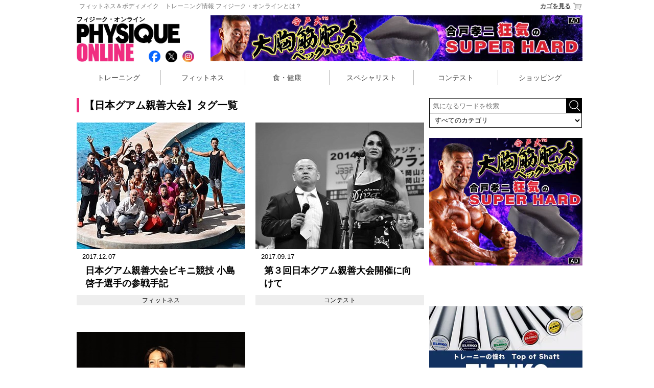

--- FILE ---
content_type: text/html; charset=utf-8
request_url: https://www.physiqueonline.jp/tag/%E6%97%A5%E6%9C%AC%E3%82%B0%E3%82%A2%E3%83%A0%E8%A6%AA%E5%96%84%E5%A4%A7%E4%BC%9A.html
body_size: 9263
content:
<!DOCTYPE html>
<html>
<head>



  <title>【日本グアム親善大会】｜PHYSIQUE ONLINE｜フィジーク・オンライン</title>
  <meta name="keywords" content="日本グアム親善大会,トレーニング,筋トレ,ダイエット,JBBF,ベストボディ,メンズフィジーク,フィットネスビキニ,NPC,フィジークマガジン">
  <meta name="description" content="理想のカラダになるために役立つ【日本グアム親善大会】のタグが付いた記事をご紹介します。">

<meta name="author" content="PHYSIQUE ONLINE">

  <!-- OGP -->
  <meta property="og:type" content="website">
    <meta property="og:title" content="PHYSIQUE ONLINE｜フィジーク・オンライン">
    <meta property="og:description" content="フィジーク・オンラインは「理想のカラダを手に入れる」をテーマに情報を発信するウェブマガジンです。手軽に始められるトレーニング情報はもちろん、ダイエット、フィットネス、メンズフィジーク＆フィットネスビキニコンテストなど幅広いテーマで、あなたが思い描く「理想のカラダ」へと導きます。">

  <meta property="og:site_name" content="フィジーク・オンライン">
    <meta property="og:image" content="">
  
    <meta property="og:image" content="">
  <meta content="summary" name="twitter:card">
  <meta property="og:locale" content="ja_JP" />
  
    <meta name="twitter:card" content="summary_large_image">
    <meta property="twitter:title" content="PHYSIQUE ONLINE｜フィジーク・オンライン">
    <meta property="twitter:description" content="フィジーク・オンラインは「理想のカラダを手に入れる」をテーマに情報を発信するウェブマガジンです。手軽に始められるトレーニング情報はもちろん、ダイエット、フィットネス、メンズフィジーク＆フィットネスビキニコンテストなど幅広いテーマで、あなたが思い描く「理想のカラダ」へと導きます。">


<META HTTP-EQUIV='CHARSET' CONTENT='EUC-JP'>
<META HTTP-EQUIV='CONTENT-LANGUAGE' CONTENT='ja'>
<meta http-equiv='Content-Type' content='text/html; charset=UTF-8'>
<meta charset="utf-8">
<meta http-equiv="X-UA-Compatible" content="IE=edge,chrome=1">
<meta name="viewport" content="width=device-width, initial-scale=1">
<meta name="google-site-verification" content="CvBM04Jinypo3PQ5S-fqF-O-h6aHvjcm7v1N-xnpxH0" />


<link rel="shortcut icon" type="image/x-icon" href="https://gigaplus.makeshop.jp/physique/favicon.ico" />
<link rel="alternate" href="https://physiqueonline.jp/feed.rss" type="application/rss+xml" title="PHYSIQUE ONLINE｜フィジーク・オンライン:記事情報の更新" />
  <link rel="stylesheet" media="screen,print" href="/assets/application-1b6ee7f0a54d2046569916a675a805f6719390c158f235c92465dda3bb30d00f.css" data-turbolinks-track="true" />

    

<!-- Google tag (gtag.js) -->
<script async src="https://www.googletagmanager.com/gtag/js?id=G-2QP92ERW74"></script>
<script>
  window.dataLayer = window.dataLayer || [];
  function gtag(){dataLayer.push(arguments);}
  gtag('js', new Date());

  gtag('config', 'G-2QP92ERW74');
</script>


</head>
<!-- <body bgcolor=#FFFFFF topmargin=0 leftmargin=0 marginheight=0 marginwidth=0> -->
<body>
<!--[if lt IE 7]>
<p class="browsehappy">You are using an <strong>outdated</strong> browser. Please <a href="https://browsehappy.com/">upgrade your browser</a> to improve your experience.</p>
<![endif]-->

<div id="wrap" class="tags pc">
    <header>
  <div id="headline"> 
  <a href="https://shop.physiqueonline.jp/html/page5.html"><span class="pc">フィットネス＆ボディメイク　トレーニング情報 フィジーク・オンラインとは？</span></a>
  <a href="https://shop.physiqueonline.jp/shop/basket.html" class="cart">カゴを見る<img src="https://gigaplus.makeshop.jp/physique/img/cart.png"></a>
  </div>
  <div id="logo_area">
  	<div class="text">フィジーク・オンライン</div>
  		<h1 class="logo"><a href="/"><img src="https://gigaplus.makeshop.jp/physique/img/logo.jpg" title="理想のカラダを手に入れるWEBマガジン PHYSIQUE ONLINE│フィジークオンライン"></a></h1>
  	<div class="sns">
  	<ul>
  		<li><a href="https://www.facebook.com/PhysiqueOnline.jp" target="_blank"><img src="/images/btn/social/facebook_social_icon.png"></a></li>
  		<li><a href="https://twitter.com/Physique_Online" target="_blank"><img src="/images/btn/social/x_social_icon.png"></a></li>
  		<li><a href="https://www.secure.instagram.com/accounts/login/?next=/physique_online/" target="_blank"><img src="/images/btn/social/instagram_social_icon.png"></a></li>
  		<li class="cart"><a href="https://shop.physiqueonline.jp/shop/basket.html"><img src="https://gigaplus.makeshop.jp/physique/img/cart.png"></a></li> 	</ul>
  	</div>
  </div>
  <div class="ad_728">
  <a href="https://nurbs.me/collections/training"><img src="https://gigaplus.makeshop.jp/physique/img/banner/pecpad-SUPERHARD_728x90.jpg"></a>
  </div>
</header>

<navi>
<ul>
	<li><a href="/training/">トレーニング</a></li>
	<li><a href="/fitness/">フィットネス</a></li>
	<li><a href="/health_care/">食・健康</a></li>
	<li><a href="/specialist/">スペシャリスト</a></li>
	<li><a href="/competition/">コンテスト</a></li>
		<li><a href="/shopping/">ショッピング</a></li>
</ul>
</navi>


  
  <!-- ▲上段メニュー -->
  <div id="contents">
    <!-- ▼メニュー -->
        <div id="leftMenu" class="left_menu" >

<div id="contents_right">


  <form name="searchform" id="searchform" method="get" action="/search.html" accept-charset="utf-8">
    <input name="search" id="keywords" placeholder="気になるワードを検索" type="text" value="">
    <!-- <input type="image" src="https://www.physiqueonline.jp/assets/search_btn-d16b0bbb088575c05985d436372746f796de89a26ac2a0dbf4049110c41482bf.png" alt="検索" name="searchBtn" id="searchBtn" value="submit">
    <input type="image" src="https://www.physiqueonline.jp/assets/search_btn-d16b0bbb088575c05985d436372746f796de89a26ac2a0dbf4049110c41482bf.png" alt="検索" name="searchBtn" id="searchBtn" > -->
    <input alt="検索" type="image" src="/assets/search_btn-d16b0bbb088575c05985d436372746f796de89a26ac2a0dbf4049110c41482bf.png" id="searchBtn" />
    <select name="category" id="category">
      <option value="" >すべてのカテゴリ</option>
        <option value="training"  >トレーニング</option>
        <option value="fitness"  >フィットネス</option>
        <option value="health_care"  >食・健康</option>
        <option value="specialist"  >スペシャリスト</option>
        <option value="competition"  >コンテスト</option>
        <option value="shopping"  >ショッピング</option>
        <option value="trainer"  >パーソナルトレーナー</option>
    </select>
  </form>
  
  <div style="margin:8px ​auto 20px;">
    <a href="https://nurbs.me/collections/training">
      <img src="https://gigaplus.makeshop.jp/physique/img/banner/pecpad-SUPERHARD_300x250.jpg" >
    </a>
  </div>
  <!-- <div style="margin-bottom:20px;">
  <a href="/fitness/page722.html">
    <img src="https://gigaplus.makeshop.jp/physique/img/banner/gyroscope/audition_300x200.jpg">
  </a>
</div> -->

<!--
<div style="margin-bottom:20px;">
  <a href="http://www.suplinx.com/shop/c/c30/?affiliate=physiqu">
    <img src="https://gigaplus.makeshop.jp/physique/img/banner/suplinx.jpg">
<p class="chuushaku">Ad by SUPLINX</p>
  </a>
</div>
-->

<div id="ranking">
	<div id="title"><img src="https://gigaplus.makeshop.jp/physique/img/ranking.png"></div>
	<table>
		<tr>
			<td class="on weekly"><a href="javascript:void(0)" onclick="tabChange('weekly')">Weekly</a></td>
			<td class="off monthly"><a href="javascript:void(0)" onclick="tabChange('monthly')">Monthly</a></td>
			<td class="off shopping"><a href="javascript:void(0)" onclick="tabChange('shopping')">Shopping</a></td>
		</tr>
	</table>
	<ul class="weekly show_term">
	</ul>
	<ul class="monthly">
	</ul>
</div><!-- ranking -->

<div id="shopping_wrap">
  <div class="ranking_wrap">
	<ul class="shopping " >
	  
          <li class="pc " >
            <p class="ranking ranking1 ">
              <span class="ranking_circle"></span>
              <span class="number">1</span>
            </p>

            <div class="list_line01">
              <span class="list_line_left" >
                <a href="https://shop.physiqueonline.jp/shopdetail/000000001018/">
                    <img onerror="this.src=&#39;/images/thumb/missing.png&#39;" alt="セルフタンニングローション コンテストブラック 200mL" src="/system/photos/images/001/000/700/thumb/000000001018.jpg?1524036575" />
                </a>
              </span>
              <dl class="list_line_right" >
                <div class="text">
                  <dd class="pr" >
                      JBBF推奨品 塗るだけでコンテスト肌！
                  </dd>
                </div>

              </dl>
            </div>
            <dl class="list_line02" >
              <div class="text">
                <dd class="maker" >
                    NURBS
                </dd>
                <a href="https://shop.physiqueonline.jp/shopdetail/000000001018/">
                  <dt >セルフタンニングローション コンテストブラック 200mL</dt>
                </a>
                <dd class="price" >
                  <span class="normal_txt">金額：</span>
                  <span class="tax_price">
                    3,850
                  </span>
                  <span class="currency">円</span>
                  <span class="tax_kind">(税込)</span></dd>
              </div>

            </dl>
          </li>
          <li class="pc " >
            <p class="ranking ranking2 ">
              <span class="ranking_circle"></span>
              <span class="number">2</span>
            </p>

            <div class="list_line01">
              <span class="list_line_left" >
                <a href="https://shop.physiqueonline.jp/shopdetail/000000001307/">
                    <img onerror="this.src=&#39;/images/thumb/missing.png&#39;" alt="【MPN】WHEY　PROTEIN　NEO 1kg 各テイスト※　" src="/system/photos/images/003/053/364/thumb/0000000013072_hNDaNn1.jpg?1674094430" />
                </a>
              </span>
              <dl class="list_line_right" >
                <div class="text">
                  <dd class="pr" >
                      水でこんなにおいしい！ハイスペックプロテイン
                  </dd>
                </div>

              </dl>
            </div>
            <dl class="list_line02" >
              <div class="text">
                <dd class="maker" >
                    MPN
                </dd>
                <a href="https://shop.physiqueonline.jp/shopdetail/000000001307/">
                  <dt >【MPN】WHEY　PROTEIN　NEO 1kg 各テイスト※　</dt>
                </a>
                <dd class="price" >
                  <span class="normal_txt">金額：</span>
                  <span class="tax_price">
                    6,966
                  </span>
                  <span class="currency">円</span>
                  <span class="tax_kind">(税込)</span></dd>
              </div>

            </dl>
          </li>
          <li class="pc " >
            <p class="ranking ranking3 ">
              <span class="ranking_circle"></span>
              <span class="number">3</span>
            </p>

            <div class="list_line01">
              <span class="list_line_left" >
                <a href="https://shop.physiqueonline.jp/shopdetail/000000000761/">
                    <img onerror="this.src=&#39;/images/thumb/missing.png&#39;" alt="100%ナチュラルホエイプロテイン【プレーン味 3kg】" src="/system/photos/images/000/007/207/thumb/000000000761.jpg?1484187435" />
                </a>
              </span>
              <dl class="list_line_right" >
                <div class="text">
                  <dd class="pr" >
                      「安価・安全・天然」１００％ナチュラル ホエイプロテイン
                  </dd>
                </div>

              </dl>
            </div>
            <dl class="list_line02" >
              <div class="text">
                <dd class="maker" >
                    X-PLOSION
                </dd>
                <a href="https://shop.physiqueonline.jp/shopdetail/000000000761/">
                  <dt >100%ナチュラルホエイプロテイン【プレーン味 3kg】</dt>
                </a>
                <dd class="price" >
                  <span class="normal_txt">金額：</span>
                  <span class="tax_price">
                    7,992
                  </span>
                  <span class="currency">円</span>
                  <span class="tax_kind">(税込)</span></dd>
              </div>

            </dl>
          </li>
          <li class="pc " >
            <p class="ranking ranking4 ">
              <span class="ranking_circle"></span>
              <span class="number">4</span>
            </p>

            <div class="list_line01">
              <span class="list_line_left" >
                <a href="https://shop.physiqueonline.jp/shopdetail/000000001246/">
                    <img onerror="this.src=&#39;/images/thumb/missing.png&#39;" alt="【MPN】ハイドロライズド・ホエイアイソレート1kg 各テイスト" src="/system/photos/images/001/023/661/thumb/0000000012462_fil702U.jpg?1555462145" />
                </a>
              </span>
              <dl class="list_line_right" >
                <div class="text">
                  <dd class="pr" >
                      ホエイペプチドとは思えない美味しさ！高たんぱく・低脂肪のホエイペプチドを厳選
                  </dd>
                </div>

              </dl>
            </div>
            <dl class="list_line02" >
              <div class="text">
                <dd class="maker" >
                    MPN
                </dd>
                <a href="https://shop.physiqueonline.jp/shopdetail/000000001246/">
                  <dt >【MPN】ハイドロライズド・ホエイアイソレート1kg 各テイスト</dt>
                </a>
                <dd class="price" >
                  <span class="normal_txt">金額：</span>
                  <span class="tax_price">
                    7,495
                  </span>
                  <span class="currency">円</span>
                  <span class="tax_kind">(税込)</span></dd>
              </div>

            </dl>
          </li>
          <li class="pc " >
            <p class="ranking ranking5 ">
              <span class="ranking_circle"></span>
              <span class="number">5</span>
            </p>

            <div class="list_line01">
              <span class="list_line_left" >
                <a href="https://shop.physiqueonline.jp/shopdetail/000000001308/">
                    <img onerror="this.src=&#39;/images/thumb/missing.png&#39;" alt="日焼けローション(Sports lotion)　ブラック 0　200mL" src="/system/photos/images/003/053/382/thumb/0000000013082_WlCV7iL.jpg?1680678602" />
                </a>
              </span>
              <dl class="list_line_right" >
                <div class="text">
                  <dd class="pr" >
                      JBBF推奨品 日焼けのプロが選ぶ”日焼けローション”
                  </dd>
                </div>

              </dl>
            </div>
            <dl class="list_line02" >
              <div class="text">
                <dd class="maker" >
                    NURBS
                </dd>
                <a href="https://shop.physiqueonline.jp/shopdetail/000000001308/">
                  <dt >日焼けローション(Sports lotion)　ブラック 0　200mL</dt>
                </a>
                <dd class="price" >
                  <span class="normal_txt">金額：</span>
                  <span class="tax_price">
                    2,420
                  </span>
                  <span class="currency">円</span>
                  <span class="tax_kind">(税込)</span></dd>
              </div>

            </dl>
          </li>
          <li class="pc " >
            <p class="ranking ranking6 ">
              <span class="ranking_circle"></span>
              <span class="number">6</span>
            </p>

            <div class="list_line01">
              <span class="list_line_left" >
                <a href="https://shop.physiqueonline.jp/shopdetail/000000000282/">
                    <img onerror="this.src=&#39;/images/thumb/missing.png&#39;" alt="パーフェクト・スムージープロテイン1.6kg 各テイスト" src="/system/photos/images/000/000/954/thumb/000000000282.jpg?1468915471" />
                </a>
              </span>
              <dl class="list_line_right" >
                <div class="text">
                  <dd class="pr" >
                      1食置き換えダイエット、忙しいビジネスマンにも最適！腸内環境にもこだわったMRP
                  </dd>
                </div>

              </dl>
            </div>
            <dl class="list_line02" >
              <div class="text">
                <dd class="maker" >
                    MPN
                </dd>
                <a href="https://shop.physiqueonline.jp/shopdetail/000000000282/">
                  <dt >パーフェクト・スムージープロテイン1.6kg 各テイスト</dt>
                </a>
                <dd class="price" >
                  <span class="normal_txt">金額：</span>
                  <span class="tax_price">
                    10,530
                  </span>
                  <span class="currency">円</span>
                  <span class="tax_kind">(税込)</span></dd>
              </div>

            </dl>
          </li>
          <li class="pc " >
            <p class="ranking ranking7 ">
              <span class="ranking_circle"></span>
              <span class="number">7</span>
            </p>

            <div class="list_line01">
              <span class="list_line_left" >
                <a href="https://shop.physiqueonline.jp/shopdetail/000000001010/">
                    <img onerror="this.src=&#39;/images/thumb/missing.png&#39;" alt="Eleiko ENERGY T-SHIRT Mens（ELEIKO Tシャツ/メンズ/ブルー、ホワイト、グレー）" src="/system/photos/images/000/030/119/thumb/000000001010.jpg?1522993624" />
                </a>
              </span>
              <dl class="list_line_right" >
                <div class="text">
                  <dd class="pr" >
                      ELEIKOロゴ入り新色メンズTシャツを入荷！ / ブルー、ホワイト、グレー
                  </dd>
                </div>

              </dl>
            </div>
            <dl class="list_line02" >
              <div class="text">
                <dd class="maker" >
                    Eleiko
                </dd>
                <a href="https://shop.physiqueonline.jp/shopdetail/000000001010/">
                  <dt >Eleiko ENERGY T-SHIRT Mens（ELEIKO Tシャツ/メンズ/ブルー、ホワイト、グレー）</dt>
                </a>
                <dd class="price" >
                  <span class="normal_txt">金額：</span>
                  <span class="tax_price">
                    2,640
                  </span>
                  <span class="currency">円</span>
                  <span class="tax_kind">(税込)</span></dd>
              </div>

            </dl>
          </li>
          <li class="pc " >
            <p class="ranking ranking8 ">
              <span class="ranking_circle"></span>
              <span class="number">8</span>
            </p>

            <div class="list_line01">
              <span class="list_line_left" >
                <a href="https://shop.physiqueonline.jp/shopdetail/000000001236/">
                    <img onerror="this.src=&#39;/images/thumb/missing.png&#39;" alt="【Eleiko】 Elevate T-shirt Jet Black 背部滑り止め用シリコンプリントTシャツ" src="/system/photos/images/001/021/563/thumb/0000000012362_3Qlh5ML.jpg?1548318622" />
                </a>
              </span>
              <dl class="list_line_right" >
                <div class="text">
                  <dd class="pr" >
                      背中滑り止め付き ELEIKOロゴ入りTシャツ
                  </dd>
                </div>

              </dl>
            </div>
            <dl class="list_line02" >
              <div class="text">
                <dd class="maker" >
                    Eleiko
                </dd>
                <a href="https://shop.physiqueonline.jp/shopdetail/000000001236/">
                  <dt >【Eleiko】 Elevate T-shirt Jet Black 背部滑り止め用シリコンプリントTシャツ</dt>
                </a>
                <dd class="price" >
                  <span class="normal_txt">金額：</span>
                  <span class="tax_price">
                    9,900
                  </span>
                  <span class="currency">円</span>
                  <span class="tax_kind">(税込)</span></dd>
              </div>

            </dl>
          </li>
          <li class="pc " >
            <p class="ranking ranking9 ">
              <span class="ranking_circle"></span>
              <span class="number">9</span>
            </p>

            <div class="list_line01">
              <span class="list_line_left" >
                <a href="https://shop.physiqueonline.jp/shopdetail/000000001289/">
                    <img onerror="this.src=&#39;/images/thumb/missing.png&#39;" alt="【月刊ボディビルディング】月刊ボディビルディング 2021年3月号" src="/system/photos/images/003/015/480/thumb/0000000012892_vDOtPjH.jpg?1612169767" />
                </a>
              </span>
              <dl class="list_line_right" >
                <div class="text">
                  <dd class="pr" >
                      【月刊ボディビルディング】月刊ボディビルディング 2021年3月号
                  </dd>
                </div>

              </dl>
            </div>
            <dl class="list_line02" >
              <div class="text">
                <dd class="maker" >
                </dd>
                <a href="https://shop.physiqueonline.jp/shopdetail/000000001289/">
                  <dt >【月刊ボディビルディング】月刊ボディビルディング 2021年3月号</dt>
                </a>
                <dd class="price" >
                  <span class="normal_txt">金額：</span>
                  <span class="tax_price">
                    1,100
                  </span>
                  <span class="currency">円</span>
                  <span class="tax_kind">(税込)</span></dd>
              </div>

            </dl>
          </li>
          <li class="pc " >
            <p class="ranking ranking10 ">
              <span class="ranking_circle"></span>
              <span class="number">10</span>
            </p>

            <div class="list_line01">
              <span class="list_line_left" >
                <a href="https://shop.physiqueonline.jp/shopdetail/000000000220/">
                    <img onerror="this.src=&#39;/images/thumb/missing.png&#39;" alt="PHYSIQUE MAGAZINE 006号" src="/system/photos/images/000/000/901/thumb/000000000220.jpg?1468915465" />
                </a>
              </span>
              <dl class="list_line_right" >
                <div class="text">
                  <dd class="pr" >
                      櫻井 貴史、飯沼 誠司、魚原 大、益子 克彦、金子 賢、尾関 紀篤ほか
                  </dd>
                </div>

              </dl>
            </div>
            <dl class="list_line02" >
              <div class="text">
                <dd class="maker" >
                    フィジーク・マガジン
                </dd>
                <a href="https://shop.physiqueonline.jp/shopdetail/000000000220/">
                  <dt >PHYSIQUE MAGAZINE 006号</dt>
                </a>
                <dd class="price" >
                  <span class="normal_txt">金額：</span>
                  <span class="tax_price">
                    1,222
                  </span>
                  <span class="currency">円</span>
                  <span class="tax_kind">(税込)</span></dd>
              </div>

            </dl>
          </li>


	</ul>
  </div>
</div>


  <div class="ad_300">
      <a href="https://physiqueonline.jp/shopping/brand/eleiko/">
        <img src="https://gigaplus.makeshop.jp/physique/img/banner/eleiko_300x250.jpg">
      </a>
  </div>

  <!-- div style="margin-top:20px;">
	<ul>
	<a href="/competition/japan_guam/page836.html"><li>
		<dl>
		<dt><img src="https://gigaplus.makeshop.jp/physique/img/banner/2016guam.jpg" width="300" height="200" style="opacity: 1;"></dt>
		</dl>
	</li></a>
	</ul>
</div -->


<div style="margin-top:20px;">
	<ul>
	<a href="https://www.jieitaiclub.jp/bestbody/"><li>
		<dl>
		<dt><img src="https://gigaplus.makeshop.jp/physique/img/banner/jieitai_bestbody300.jpg" width="300" height="150" style="opacity: 1;"></dt>
		</dl>
	</li></a>
	</ul>
</div>

<div style="margin-top:20px;">
	<ul>
	<a href="https://physiqueonline.jp/gallery/"><li>
		<dl>
		<dt><img src="https://gigaplus.makeshop.jp/physique/img/banner/body_gallery.jpg" width="300" height="200"></dt>
		<dd>過去の大会写真を集めたボディギャラリー！<dd>
		</dl>
	</li></a>
	</ul>
</div><!-- gallery -->
<div style="margin-top:20px;"> 
 <ul> 
 <a href="https://physiqueonline.jp/features/feature-report.html"><li> 
 <dl> 
 <dt><img src="https://gigaplus.makeshop.jp/physique/img/banner/column_matome.jpg" width="300" height="250" style="opacity: 1;"></dt> 
 </dl> 
 </li></a> 
 </ul> 
</div>
<div style="margin-top:20px;">
	<ul>
	<a href="/shopbrand/profile_trainer/"><li>
		<dl>
		<dt><img src="https://gigaplus.makeshop.jp/physique/img/banner/trainer300.jpg" width="300" height="120"></dt>
		<dd>ボディメイク請負人<br>フィジーク・オンラインが自信を持ってオススメするTOPパーソナルトレーナー<dd>
		</dl>
	</li></a>
	</ul>
</div><!-- trainer-->

<div style="margin-top:20px;">
	<ul>
	<a href="/schedule/"><li>
		<dl>
		<dt><img src="https://gigaplus.makeshop.jp/physique/img/banner/schedule.jpg" width="300" height="120"></dt>
		<dd>今後の大会スケジュールはこちら！<dd>
		</dl>
	</li></a>
	</ul>
</div><!-- schedule -->



<div id="pickup">
	<div id="title"><img src="https://gigaplus.makeshop.jp/physique/img/pickup.png"></div>
	<ul>
		<a href="https://shop.physiqueonline.jp/shopdetail/000000000282/"><li>
			<dl>
			  <dt><img src="/system/photos/images/000/000/954/thumb/000000000282.jpg?1468915471"></dt>
			<dd>パーフェクト・スムージープロテイン1.6kg 各テイスト</dd>
			</dl>
		</li></a>
		<a href="https://shop.physiqueonline.jp/shopdetail/000000000238/"><li>
			<dl>
			  <dt><img src="/system/photos/images/000/001/322/thumb/000000000238.jpg?1468915508"></dt>
			<dd>オリジナルサイズ 600ml　各カラー</dd>
			</dl>
		</li></a>
	</ul>
</div><!-- pickup -->


</div><!-- contents_right -->

<!-- ▲メニュー -->

</div>

    
    <div id="mainContents">
      <style type="text/css">
#category_area{position:relative;width:100%;padding-left:1%;border-left:solid 3px #f12d80;margin-bottom:20px;}
#category_area h2{font-size:160%;}
#category_area #category_info{color:#444;font-size:85%;line-height:20px;letter-spacing:0.04em;}
#article_list li dt{height:75px;}

@media only screen and (min-width: 426px) {
#category_area{position:relative;width:665px;padding-left:10px;border-left:solid 5px #f12d80;margin-bottom:20px;}
#category_area h2{font-size:20px;}
#category_area #category_info{color:#444;font-size:12px;line-height:22px;letter-spacing:0.04em;}

#article_list li dt{height:auto;}
#article_list li dl .text{height:136px;overflow:hidden;}

.ad_300x2{display:block;position:relative;width:100%;}
.ad_300x2 li{position:relative;float:left;width:300px;height:250px;padding:0 15px;}
.ad_300x2 ul:after{content: ".";display: block;visibility: hidden;height: 0.1px;font-size: 0.1em;line-height: 0;clear: both;}
}



</style>

<div id="category_area">
  <h2>【日本グアム親善大会】タグ一覧</h2>
</div>

<div id="article_list">
  <ul>
    		<li>
			<a href="/fitness/page2335.html">
				<img onerror="this.src=&#39;/images/thumb/missing.png&#39;" src="/system/photos/images/000/019/721/thumb/uploadimage.jpg?1512607054" alt="Uploadimage" />
				<div class="date">2017.12.07</div>
			</a>
			<div class="right">
				<a href="/fitness/page2335.html">
					<div class="article_title">日本グアム親善大会ビキニ競技 小島啓子選手の参戦手記</div>
				</a>
				<p class="tags">
						<a href="/fitness/">フィットネス</a>
				</p>
			</div>
		</li>
		<li>
			<a href="/competition/page1877.html">
				<img onerror="this.src=&#39;/images/thumb/missing.png&#39;" src="/system/photos/images/000/015/983/thumb/uploadimage.jpg?1505611541" alt="Uploadimage" />
				<div class="date">2017.09.17</div>
			</a>
			<div class="right">
				<a href="/competition/page1877.html">
					<div class="article_title">第３回日本グアム親善大会開催に向けて</div>
				</a>
				<p class="tags">
						<a href="/competition/">コンテスト</a>
				</p>
			</div>
		</li>
		<li>
			<a href="/competition/page1741.html">
				<img onerror="this.src=&#39;/images/thumb/missing.png&#39;" src="/system/photos/images/000/014/463/thumb/uploadimage.jpg?1503790170" alt="Uploadimage" />
				<div class="date">2017.08.27</div>
			</a>
			<div class="right">
				<a href="/competition/page1741.html">
					<div class="article_title">第２回グアム親善ボディビル＆フィットネス選手権大会出場記</div>
				</a>
				<p class="tags">
						<a href="/competition/">コンテスト</a>
				</p>
			</div>
		</li>


  </ul>

</div>


      <div class="ad_336x2">
<ul>
	<li>
          <a href="https://jbbfstore.com/collections/stageshorts">
            <img src="https://gigaplus.makeshop.jp/physique/img/banner/JBBFstageshorts300x250-A.jpg">
          </a>
	</li>
	<li>
        <a href="https://shop.physiqueonline.jp/shopbrand/ct552">
          <img src="https://gigaplus.makeshop.jp/physique/img/banner/sale_300_250pc.jpg">
        </a>
	</li>
</ul>
</div>



    </div>
  </div>
</div><!-- wrap -->

<!-- ▼下段メニュー -->

     
<footer>

<div id="btn">
<ul>
	<li id="home"><a href="/"><img src="https://gigaplus.makeshop.jp/physique/img/home.png"></a></li>
	<li id="to_pagetop"><a href="#wrap">▲ PAGE TOP</a></li>
</ul>
</div>

  <div style="   margin: 16px auto 4px; text-align: center;">
  </div>

<hr></hr>

<div id="info">
<ul>
	<li>
		<dl>
		<dt>サイトについて</dt>
		<dd><a href="https://shop.physiqueonline.jp/html/page5.html">PHYSIQUE ONLINEとは</a></dd>
		<dd><a href="https://shop.physiqueonline.jp/html/page15.html">会社案内</a></dd>
		<dd><a href="https://shop.physiqueonline.jp/html/page7.html">プライバシーポリシー</a></dd>
		<dd><a href="https://shop.physiqueonline.jp/html/page25.html">広告掲載について</a></dd>
		<dd><a href="https://shop.physiqueonline.jp/html/page41.html">求人</a></dd>
		</dl>
	</li>
	<li>
		<dl>
		<dt>カスタマーサービス</dt>
		<dd><a href="https://shop.physiqueonline.jp/html/page18.html">ショッピングガイド</a></dd>
		<dd><a href="https://shop.physiqueonline.jp/html/page17.html">特定商取引法に基づく表記</a></dd>
		<dd><a href="https://shop.physiqueonline.jp/html/page8.html">利用規約</a></dd>
		<dd><a href="https://shop.physiqueonline.jp/html/page16.html">ポイント規約</a></dd>
		<dd><a href="javascript:sendmail()">お問い合わせ</a></dd>
		</dl>
	</li>
	<li>
		<dl>
		<dt>マイアカウント</dt>
		<dd><a href="https://shop.physiqueonline.jp/shop/basket.html">ショッピングカート</a></dd>
		</dl>
	</li>
	<li>
		<dl>
		<dt>カテゴリー</dt>
		<dd><a href="/training/">トレーニング</a></dd>
		<dd><a href="/fitness/">フィットネス</a></dd>
		<dd><a href="/health_care/">食・健康</a></dd>
		<dd><a href="/specialist/">スペシャリスト</a></dd>
		<dd><a href="/competition/">コンテスト</a></dd>
		<dd><a href="https://shop.physiqueonline.jp/shopbrand/shopping/">ショッピング</a></dd>
		</dl>
	</li>
</ul>
</div>

<address>Copyright&#169; PHYSIQUE ONLINE</address>


</footer><!-- footer -->




</td></tr>
</table>


<!--
    <form name="ssl_login_form" method="post" action="https://shop.physiqueonline.jp/ssl/slogin/" target="_top" style="margin:0;padding:0;">
        <input type="hidden" name="db" value="physique">
        <input type="hidden" name="type" value="">
        <input type="hidden" name="opt" value="">
        <input type="hidden" name="ssl_login_return_url" value="">
        <input type="hidden" name="user_id" value="">
        <input type="hidden" name="ssl_tempid" value="">
    </form>

    <script language="JavaScript">
    function ssl_login(type, etc, user_id){
        var etc = (typeof(etc) != "undefined") ? etc : '';
        var user_id = (typeof(user_id) != "undefined") ? user_id : '';
        var msg_index = {
            "member" : "登録済みの会員情報を変更するにはログインが必要です。\nログイン画面へ移動します。\n会員登録は、ログイン画面から会員登録画面へ移動してください。",
            "reserve" : "ポイント照会にはログインが必要です。\nログイン画面へ移動します。",
            "confirm" : "注文履歴にはログイン、または注文番号が必要です。\nログイン画面へ移動します。"
        };

        if(typeof(msg_index[type]) != "undefined"){
            alert(msg_index[type]);
        }
        ga('linker:decorate', document.ssl_login_form);

        // 上段 + メインフレームタイプの場合return_url
        if(typeof(parent.main) != "undefined" && typeof(parent.main.location) != "undefined"){
            var rtn_url = 0;
            var tmp = parent.main.location.href.split("/");
            tmp.splice(0,3);

            if(/^[main][a-z0-9]+\.html/.test(tmp[1])){
                rtn_url = 1;
            }else if(tmp[0] == 'shopdetail'){
                rtn_url = 1;
            }else if(tmp[0] == 'shopbrand'){
                rtn_url = 1;
            }else if(tmp[1] == 'basket.html'){
                rtn_url = 1;
            }

            if(rtn_url == 1){
                document.ssl_login_form.ssl_login_return_url.value = '/' + tmp.join("/");
            }
        }
        document.ssl_login_form.type.value = type;
        document.ssl_login_form.opt.value = etc;
        document.ssl_login_form.user_id.value = user_id;
        document.ssl_login_form.submit();
    }
    </script>    
    <form name="ssl_idinfo_form" style="margin:0;padding:0;" method="post" action="https://www.makeshop.jp/ssl/ssl_idinfo/ssl_idinfo.html" target="sslIdinfoWindow">
        <input type="hidden" name="db" value="physique">
        <input type="hidden" name="login_id" value="">
        <input type="hidden" name="login_id_key" value="">
    </form>
    <script language="JavaScript">
    function ssl_idinfo(){
        window.open("about:blank", "sslIdinfoWindow", "width=700,height=700,scrollbars=yes,resizable=yes");
        document.ssl_idinfo_form.submit();
    }
    </script>    
    <form name="ssl_confirm_form" style="margin:0;padding:0;" method="post" action="https://www.makeshop.jp/ssl/ssl_confirm/confirm.html" target="sslShopConfirmWindow">
        <input type="hidden" name="db" value="physique">
        <input type="hidden" name="login_id" value="">
        <input type="hidden" name="login_id_key" value="">
        <input type="hidden" name="type" value="confirm">
    </form>
    <script language="JavaScript">
    function ssl_confirm(){
        window.open("about:blank", "sslShopConfirmWindow", "width=760,height=620,scrollbars=yes,resizable=yes");
        document.ssl_confirm_form.submit();
    }
    </script>
    
    
    <script language="JavaScript">
    function top_sendmail() {
        window.open("https://shop.physiqueonline.jp/html/email.html","email","height=600,width=300,scrollbars=yes,resizable=no");
    }

    function top_check_log() {
        alert('ログインはSSL対応のログイン画面から行う必要があります。\nログイン画面へ移動します。');
        ssl_login('login', undefined, document.top_form_log.id.value);
    }
</script>


<script>
function sendmail() {
    window.open("https://shop.physiqueonline.jp/html/email.html","email","height=600,width=300,scrollbars=yes,resizable=yes");
}
function estimate() {
}
function check_log() {
    alert('ログインはSSL対応のログイン画面から行う必要があります。\nログイン画面へ移動します。');
    ssl_login('login', undefined, document.search.id.value);
}
function CheckKey_log() {
    key=event.keyCode;
    if (key==13) {
        check_log()
    }
}
function CheckKey_search()
{
    key=event.keyCode;
    if (key==13) {
        document.search.submit();
    }
}
function Search(){
    if (document.search.id || document.search.passwd){
        document.search.id.value = '';
        document.search.passwd.value = '';
    }
    document.search.submit();
}

        function bottom_privercy() {
            window.open("https://shop.physiqueonline.jp/html/privercy.html","privercy","height=570,width=640,scrollbars=yes");
        }
        function bottom_return() {
            window.open("https://shop.physiqueonline.jp/html/rtn_goods.html","rtn_goods","height=300,width=500,scrollbars=yes");
        }

</script>


<script>
(function(d, s, id) {
  var js, fjs = d.getElementsByTagName(s)[0];
  if (d.getElementById(id)) return;
  js = d.createElement(s); js.id = id;
  js.src = "https://connect.facebook.net/ja_JP/sdk.js#xfbml=1&version=v2.4&appId=622689791130632";
  
  fjs.parentNode.insertBefore(js, fjs);
}(document, 'script', 'facebook-jssdk'));
</script>


-->

<script src="https://ajax.googleapis.com/ajax/libs/jquery/1.11.3/jquery.min.js"></script>





<script type="text/javascript" language="javascript">
$(function() {
  var clickX = null;
  var clickY = null;

  $('a.touch-link-direct, .touch-link-direct a').each(function () {
      var element = $(this);
      if (element.attr('href')) {
          element.on("touchstart", function (event) {
              clickX = event.pageX;
              clickY = event.pageY;
          });
      }
  });

  var touchStartTime = null;

  $('a.touch-link-direct, .touch-link-direct a').each(function () {
      var element = $(this);
      if (element.attr('href')) {
          element.on("touchstart", function (event) {
              touchStartTime = new Date().getTime();
          });

          element.on("touchend", function () {
              if (!touchStartTime) {
                  return;
              }
              var touchEndTime = new Date().getTime();
              var touchElapsedTime = touchEndTime - touchStartTime;
              touchStartTime = null;
              if (10 < touchElapsedTime && touchElapsedTime < 200)
                  location.href = element.attr('href');
              return false;
          });
      }
  });
});
</script>


 <script>
        function bottom_sendmail() {
            window.open("https://shop.physiqueonline.jp/html/email.html","email","height=600,width=300,scrollbars=yes,resizable=yes");
        }
        </script>

  <script src="/assets/application-5d447d9786c262a8952846a1cf49bb2c7293b56ffdf1ab12a9356fdb290dd174.js" data-turbolinks-track="true"></script>

<script>
(function($) {
  $(function(){


    $('a img').hover(function(){
            $(this).removeClass("opacity_hover").addClass("opacity_hover");
        },function(){
            $(this).removeClass("opacity_hover");
    })

   // #で始まるアンカーをクリックした場合に処理
   $('a[href^=#]').click(function() {
      // スクロールの速度
      var speed = 400; // ミリ秒
      // アンカーの値取得
      var href= $(this).attr("href");
      // 移動先を取得
      var target = $(href == "#" || href == "" ? 'html' : href);
      // 移動先を数値で取得
      var position = target.offset().top;
      // スムーススクロール
      $('body,html').animate({scrollTop:position}, speed, 'swing');
      return false;
   });




  });




})(jQuery);



</script>


    
    
    


<script type="text/javascript">
var aqObject = aqObject || {
    _q: [],
    tag: function() { this._q.push(arguments); },
    jsload: function(src) {
        var a, s;
        if ((a = document.createElement("script"))) {
            a.type = "text/javascript";
            a.async = true;
            a.src = ("https:" == document.location.protocol ? "https://" : "http://") + src;
            s = document.getElementsByTagName("script")[0];
            s.parentNode.insertBefore(a, s);
        }
    }
};
aqObject.aqid = "EM34BYVZ46DUGEQNJE6A";
aqObject.jsload("t10.aqtracker.com/asp/aq_tag_aos.js");
aqObject.tag('tag_cat','page_type="top"&shop_id="physique"&device_type="PC"&login_id=""')
</script>


</body>
</html>